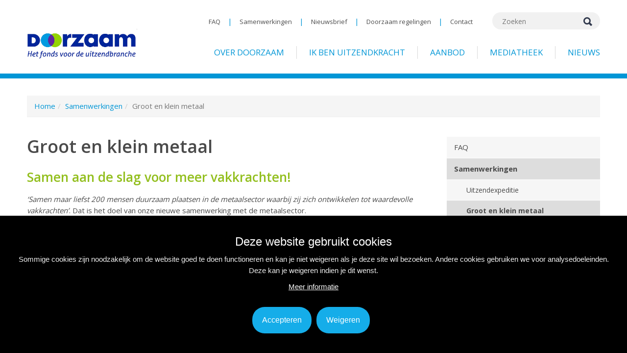

--- FILE ---
content_type: text/html; charset=utf-8
request_url: https://www.doorzaam.nl/samenwerkingen/groot-en-klein-metaal/
body_size: 5528
content:
<!DOCTYPE html>
<html lang="nl" dir="ltr" class="no-js">
<head>

<meta charset="utf-8">
<!-- 
	Pixular

	This website is powered by TYPO3 - inspiring people to share!
	TYPO3 is a free open source Content Management Framework initially created by Kasper Skaarhoj and licensed under GNU/GPL.
	TYPO3 is copyright 1998-2018 of Kasper Skaarhoj. Extensions are copyright of their respective owners.
	Information and contribution at https://typo3.org/
-->

<base href="https://www.doorzaam.nl/">
<link rel="shortcut icon" href="/favicon.png" type="image/png">
<title>Groot en klein metaal - Doorzaam</title>
<meta name="generator" content="TYPO3 CMS">
<meta name="viewport" content="width=device-width, initial-scale=1">
<meta name="robots" content="index,follow">
<meta name="apple-mobile-web-app-capable" content="no">
<meta name="description" content="Doorzaam">
<meta http-equiv="X-UA-Compatible" content="IE=edge">
<meta name="google" content="notranslate">
<meta property="og:title" content="Groot en klein metaal">
<meta property="og:site_name" content="Doorzaam">

<link rel="stylesheet" type="text/css" href="https://fonts.googleapis.com/css?family=Open+Sans:300,400,600,700,800|Roboto+Condensed:300,400,700" media="all">
<link rel="stylesheet" type="text/css" href="/typo3conf/ext/bootstrap_package/Resources/Public/Css/ionicons.min.css?1519409136" media="all">

<link rel="stylesheet" type="text/css" href="/typo3temp/assets/bootstrappackage/lessphp_aa1c658f02a71282025a7a31b115487ce028b2fe.css?1763031238" media="all">
<link rel="stylesheet" type="text/css" href="/typo3conf/ext/rx_shariff/Resources/Public/Css/shariff.complete.css?1523197580" media="all">
<link rel="stylesheet" type="text/css" href="/fileadmin/templates/css/simplepoll.css?1560440412" media="all">
<link rel="stylesheet" type="text/css" href="/typo3temp/assets/bootstrappackage/lessphp_254b8bc2fbe96357e929ecd2ab2539875d039586.css?1763031238" media="all">
<link rel="stylesheet" type="text/css" href="/fileadmin/templates/css/animations.css?1523134032" media="all">
<link rel="stylesheet" type="text/css" href="/typo3temp/assets/bootstrappackage/lessphp_06f61e7426a4c2a6a3df2d5c58ffff7959b2f6e5.css?1763031238" media="all">
<link rel="stylesheet" type="text/css" href="/fileadmin/templates/css/website-extra.css?1761294746" media="all">
<link rel="stylesheet" type="text/css" href="/typo3temp/assets/bootstrappackage/lessphp_59b439de4c38ba03a210559b1c9a798ec4936f4a.css?1763031238" media="all">
<link rel="stylesheet" type="text/css" href="/fileadmin/templates/cookiesconsent/px-cookies.css?1583242843" media="all">



<script src="/typo3conf/ext/bootstrap_package/Resources/Public/JavaScript/Libs/jquery.min.js?1519409136" type="text/javascript"></script>
<script src="/typo3conf/ext/bootstrap_package/Resources/Public/JavaScript/Dist/modernizr.min.js?1519409136" type="text/javascript" async="async"></script>




<link rel="prev" href="/uitzendexpeditie/"><link rel="next" href="/samenwerkingen/installatietechniek/">


</head>
<body id="p87" class="page-87 pagelevel-3 language-0 backendlayout-default_subnav_right layout-default">

<div id="top"></div><div class="body-bg body-bg-top"><a class="sr-only sr-only-focusable" href="#content"><span>Spring naar hoofd-inhoud</span></a><div class="visible-lg-block visible-md-block"><header class="site-header navbar-fixed-top"><div class="container"><a href="/"><img class="logo" src="/logo-2023.png" alt="Doorzaam"></a><div id="menu"><ul><li ><a href="/over-doorzaam/">Over Doorzaam</a></li><li ><a href="/voor-de-uitzendkracht/">Ik ben uitzendkracht</a></li><li ><a href="/aanbod/">Aanbod</a></li><li ><a href="/mediatheek/">Mediatheek</a></li><li ><a href="/nieuws/">Nieuws</a></li></ul></div><div id="topnav"><ul><li><a href="/faq/">FAQ</a><span>&#124;</span></li><li><a href="/samenwerkingen/">Samenwerkingen</a><span>&#124;</span></li><li><a href="/nieuwsbrief/">Nieuwsbrief</a><span>&#124;</span></li><li><a href="https://www.doorzaamregelingen.nl" target="_blank">Doorzaam regelingen</a><span>&#124;</span></li><li><a href="/contact/">Contact</a></li></ul></div><div id="zoeken"><form method="post" class="search-form" id="tx_indexedsearch2" action="/zoeken/?tx_indexedsearch_pi2%5Baction%5D=search&amp;tx_indexedsearch_pi2%5Bcontroller%5D=Search&amp;cHash=efe50ac7e919470f71fc9c7b369af66c"><div class="tx-indexedsearch-hidden-fields"><input type="hidden" name="tx_indexedsearch_pi2[search][_sections]" value="0" /><input id="tx_indexedsearch_freeIndexUid" type="hidden" name="tx_indexedsearch_pi2[search][_freeIndexUid]" value="_" /><input type="hidden" name="tx_indexedsearch_pi2[search][ext]" value="" /><input type="hidden" name="tx_indexedsearch_pi2[search][searchType]" value="1" /><input type="hidden" name="tx_indexedsearch_pi2[search][defaultOperand]" value="0" /><input type="hidden" name="tx_indexedsearch_pi2[search][mediaType]" value="-1" /><input type="hidden" name="tx_indexedsearch_pi2[search][sortOrder]" value="rank_flag" /><input type="hidden" name="tx_indexedsearch_pi2[search][group]" value="" /><input type="hidden" name="tx_indexedsearch_pi2[search][languageUid]" value="-1" /><input type="hidden" name="tx_indexedsearch_pi2[search][desc]" value="" /><input type="hidden" name="tx_indexedsearch_pi2[search][numberOfResults]" value="10" /><input type="hidden" name="tx_indexedsearch_pi2[search][extendedSearch]" value="" /></div><input placeholder="Zoeken" class="search-input" id="tx-indexedsearch-searchbox-sword" type="text" name="tx_indexedsearch_pi2[search][sword]" value="" /><button type="submit" id="tx-indexedsearch-searchbox-button-submit" name="search[submitButton]" class="search-button"><span class="ion-search" style="font-size: 24px"></span></button></form></div></div></header></div><div class="mobile-header visible-sm-block visible-xs-block"><div class="mobile-logo"><a href="/"><img src="/logo-mobile-2023.png" alt="Doorzaam"></a></div><div class="mobile-hamburger"><button class="hamburger hamburger--squeeze" type="button"><span class="hamburger-box"><span class="hamburger-inner"></span></span></button></div></div><div class="mobile-menu"><nav><ul><li class=" has-child"><a href="/over-doorzaam/">
                            Over Doorzaam<b class="caret"></b></a><ul><li class=""><a href="/over-doorzaam/wat-doen-we/">Wat doen we?</a></li><li class=""><a href="/over-doorzaam/wie-is-wie/">Wie is wie?</a></li><li class=""><a href="/over-doorzaam/vacatures/">Vacatures</a></li><li class=""><a href="/over-doorzaam/columns-blogs/">Columns &amp; blogs</a></li><li class=""><a href="/over-doorzaam/stichting-fonds-uitzendbranche-sfu/">Stichting Fonds Uitzendbranche (SFU)</a></li><li class=""><a href="/over-doorzaam/leerlijnen-dagtrainingen-adviesgesprekken/">Leerlijnen, Dagtrainingen, adviesgesprekken</a></li><li class=""><a href="/over-doorzaam/kalender/">Kalender</a></li><li class=""><a href="/over-doorzaam/congres/">Congres</a></li><li class=""><a href="/over-doorzaam/onderzoeken/">Onderzoeken</a></li><li class=""><a href="/over-doorzaam/cijfers-en-statuten/">Cijfers en statuten</a></li></ul></li><li class=" has-child"><a href="/voor-de-uitzendkracht/">
                            Ik ben uitzendkracht<b class="caret"></b></a><ul><li class=""><a href="/voor-de-uitzendkracht/ik-wil-aan-mijn-toekomst-werken/">Ik wil aan mijn toekomst werken</a></li><li class=""><a href="/voor-de-uitzendkracht/ik-heb-geldzorgen/">Ik heb geldzorgen</a></li><li class=""><a href="/voor-de-uitzendkracht/ik-wil-een-opleiding/">Ik wil een opleiding</a></li><li class=""><a href="/voor-de-uitzendkracht/hoe-werk-ik-veilig/">Hoe werk ik veilig</a></li></ul></li><li class=" "><a href="/aanbod/">Aanbod</a></li><li class=" has-child"><a href="/mediatheek/">
                            Mediatheek<b class="caret"></b></a><ul><li class=""><a href="/mediatheek/animaties/">Animaties</a></li><li class=""><a href="/mediatheek/podcasts/">Podcasts</a></li><li class=""><a href="/mediatheek/videos/">Video&#039;s</a></li><li class=""><a href="/mediatheek/webinars/">Webinars</a></li><li class=""><a href="/mediatheek/flyers/">Flyers</a></li></ul></li><li class=" "><a href="/nieuws/">Nieuws</a></li></ul></nav><div class="menu-2"><div class="row"><div class="col-xs-6"><a class="cultuur" href="/cultuur/">Cultuur</a></div><div class="col-xs-6"><a class="gezondheid" href="/gezondheid/">Gezondheid</a></div></div><div class="row"><div class="col-xs-6"><a class="werksituatie" href="/werksituatie/">Werksituatie</a></div><div class="col-xs-6"><a class="loopbaan" href="/loopbaan/">Loopbaan</a></div></div></div><div class="menu-3"><a href="http://doorzaamvergoedingenportal.nl/" target="_blank">Vergoedingenportal</a><a href="/faq/">FAQ</a><a href="/nieuwsbrief/">Nieuwsbrief</a><a href="/contact/">Contact</a></div><div id="zoekenmobile"><form method="post" class="search-form" id="tx_indexedsearch2" action="/zoeken/?tx_indexedsearch_pi2%5Baction%5D=search&amp;tx_indexedsearch_pi2%5Bcontroller%5D=Search&amp;cHash=efe50ac7e919470f71fc9c7b369af66c"><div class="tx-indexedsearch-hidden-fields"><input type="hidden" name="tx_indexedsearch_pi2[search][_sections]" value="0" /><input id="tx_indexedsearch_freeIndexUid" type="hidden" name="tx_indexedsearch_pi2[search][_freeIndexUid]" value="_" /><input type="hidden" name="tx_indexedsearch_pi2[search][ext]" value="" /><input type="hidden" name="tx_indexedsearch_pi2[search][searchType]" value="1" /><input type="hidden" name="tx_indexedsearch_pi2[search][defaultOperand]" value="0" /><input type="hidden" name="tx_indexedsearch_pi2[search][mediaType]" value="-1" /><input type="hidden" name="tx_indexedsearch_pi2[search][sortOrder]" value="rank_flag" /><input type="hidden" name="tx_indexedsearch_pi2[search][group]" value="" /><input type="hidden" name="tx_indexedsearch_pi2[search][languageUid]" value="-1" /><input type="hidden" name="tx_indexedsearch_pi2[search][desc]" value="" /><input type="hidden" name="tx_indexedsearch_pi2[search][numberOfResults]" value="10" /><input type="hidden" name="tx_indexedsearch_pi2[search][extendedSearch]" value="" /></div><input placeholder="Zoeken" class="search-input" id="tx-indexedsearch-searchbox-sword" type="text" name="tx_indexedsearch_pi2[search][sword]" value="" /><button type="submit" id="tx-indexedsearch-searchbox-button-submit" name="search[submitButton]" class="search-button"><span class="ion-search" style="font-size: 24px"></span></button></form></div></div><div id="content" class="main-section"><div class="section section-default"><div class="container"><div aria-labelledby="breadcrumb" role="navigation" class="breadcrumb-section"><div class=""><ol class="breadcrumb"><li class=""><a href="/" title="Home"><span>Home</span></a></li><li class=""><a href="/samenwerkingen/" title="Samenwerkingen"><span>Samenwerkingen</span></a></li><li class="active"><span>Groot en klein metaal</span></li></ol></div></div><div class="row"><main class="col-md-9 maincontent-wrap" role="main"><!--TYPO3SEARCH_begin--><h1 class="pagetitle">Groot en klein metaal</h1><div id="c1488" class="frame frame-default frame-layout-0 frame-type-text frame-background-none frame-no-backgroundimage frame-text-0 frame-space-before-none frame-space-after-none"><div class="frame-container"><div class="frame-inner"><header><h2 class="element-header ">
                Samen aan de slag voor meer vakkrachten!
            </h2></header><p><em>‘Samen maar liefst 200 mensen duurzaam plaatsen in de metaalsector waarbij zij zich ontwikkelen tot waardevolle vakkrachten’</em>. Dat is het doel van onze nieuwe samenwerking met de metaalsector.</p><p>Om het personeelstekort in de sector aan te pakken werkt Doorzaam al jaren samen met de opleidingsfondsen&nbsp;<a href="https://www.oom.nl/" target="_blank">OOM&nbsp;</a>en&nbsp;<a href="https://www.ao-metalektro.nl/" target="_blank">A+O Metalektro</a>&nbsp;om leerwerktrajecten in de metaalsector beschikbaar te stellen voor uitzendkrachten.</p><p><ul><li><a href="/samenwerkingen/groot-en-klein-metaal/samen-aan-de-slag-voor-meer-vakkrachten/">Samen aan de slag voor meer vakkrachten!</a></li></ul></p></div></div></div><div id="c282" class="frame frame-default frame-layout-0 frame-type-textpic frame-background-none frame-no-backgroundimage frame-text-0 frame-space-before-none frame-space-after-none"><div class="frame-container"><div class="frame-inner"><header><h2 class="element-header ">
                OOM en A+O Metalelektro
            </h2></header><p class="xx">Sinds 2010 werkt Doorzaam al&nbsp;samen met de opleidingsfondsen&nbsp;<a href="http://www.oom.nl/" target="_blank">OOM </a>en&nbsp;<a href="http://www.ao-metalektro.nl/" target="_blank">A+O Metalektro</a>.<br /> Het doel van deze samenwerking is het opleiden van uitzendkrachten in een leerwerktraject (BBL) niveau 2, 3 of 4&nbsp;in de metaal.</p><p class="xx"><img alt="" height="288" src="/fileadmin/user_upload/OOM-A_O.gif" width="360" style="" /></p><p class="xx">Doorzaam stelt voor uitzendorganisaties de mentorvergoeding van €600 beschikbaar.&nbsp;OOM en A+O stellen hun leerwerkbijdrage (of een gedeelte hiervan) beschikbaar aan hun werkgevers ofwel de praktijkbiedende organisatie.</p><p>De regeling bij OOM loopt per schooljaar tot september.<br /> De regeling bij A+O loopt per kalenderjaar tot december.</p><p class="xx">De regeling is bij A+O bekend onder de naam <a href="https://www.ao-metalektro.nl/aanbod/vergroten-zij-en-bbl-instroom/" target="_blank">'Vergroten zij- en BBL-instroom'</a>&nbsp;en bij OOM onder '<a href="https://www.oom.nl/Regelingen/Leerwerkbijdrage/Mbo-on-the-job/STOOF" target="_blank">Zij-instroom van flex naar vast in de metaal</a>'.&nbsp;</p><p class="xx">Als uitzendorganisatie is het belangrijk om aan de voorwaarden te voldoen. Onderstaande voorwaarden&nbsp;maken daar in elk geval deel van uit.</p><p><ol><li class="xx">De uitzendorganisatie draagt af aan SFU, staat geregistreerd in het SNA-register en is branche-georganiseerd.</li><li class="xx">De uitzendorganisatie heeft aantoonbare ervaring met het plaatsen, begeleiden en opleiden van uitzendkrachten met name binnen de beroepsbegeleidende leerweg in de technische sector (A+O) of binnen de MKB metaal (OOM).&nbsp;</li></ol></p></div></div></div><div id="c1344" class="frame frame-default frame-layout-0 frame-type-text frame-background-none frame-no-backgroundimage frame-text-0 frame-space-before-none frame-space-after-none"><div class="frame-container"><div class="frame-inner"><header><h2 class="element-header ">
                Aanmelden
            </h2></header><p>Aanmelden gaat vanaf januari 2024 in&nbsp;<a href="http://www.doorzaamregelingen.nl/" target="_blank">Doorzaamregelingen</a>.&nbsp;</p><p>Wil je eerst meer weten?&nbsp;Neem dan contact op met ons via email info@doorzaam.nl of via telefoon 020 655 82 16.</p><p>Alle voorwaarden vind je terug in&nbsp;<a href="https://www.doorzaamregelingen.nl/reglementen/" target="_blank">Doorzaamregelingen</a>.&nbsp;</p></div></div></div><!--TYPO3SEARCH_end--></main><div class="col-md-3 subnav-wrap"><nav class="hidden-print hidden-xs hidden-sm" role="navigation"><ul class="nav submenu"><li class=""><a class="menu-8" href="/faq/">FAQ</a></li><li class="active"><a class="menu-193" href="/samenwerkingen/">Samenwerkingen</a><ul><li class=""><a class="menu-260" href="/uitzendexpeditie/">Uitzendexpeditie</a></li><li class="active"><a class="menu-87" href="/samenwerkingen/groot-en-klein-metaal/">Groot en klein metaal</a><ul><li class=""><a class="menu-254" href="/samenwerkingen/groot-en-klein-metaal/samen-aan-de-slag-voor-meer-vakkrachten/">Samen aan de slag voor meer vakkrachten!</a></li></ul></li><li class=""><a class="menu-121" href="/samenwerkingen/installatietechniek/">Installatietechniek</a></li><li class=""><a class="menu-194" href="/samenwerkingen/land-en-tuinbouw/">Land- en tuinbouw</a></li><li class=""><a class="menu-202" href="/samenwerkingen/werkperspectiefnl/">Werkperspectief.nl</a></li></ul></li><li class=""><a class="menu-9" href="/nieuwsbrief/">Nieuwsbrief</a></li><li class=""><a class="menu-10" href="https://www.doorzaamregelingen.nl" target="_blank">Doorzaam regelingen</a></li><li class=""><a class="menu-11" href="/contact/">Contact</a></li></ul></nav><div class="mobile-submenu hidden-md hidden-lg"><div class="submenuitem"><a href="/faq/">FAQ</a></div><div class="submenuitem"><a href="/samenwerkingen/">Samenwerkingen</a></div><div class="submenuitem2"><a href="/uitzendexpeditie/">Uitzendexpeditie</a></div><div class="submenuitem2 actsubmenu">Groot en klein metaal</div><div class="submenuitem3"><a href="/samenwerkingen/groot-en-klein-metaal/samen-aan-de-slag-voor-meer-vakkrachten/">Samen aan de slag voor meer vakkrachten!</a></div><div class="submenuitem2"><a href="/samenwerkingen/installatietechniek/">Installatietechniek</a></div><div class="submenuitem2"><a href="/samenwerkingen/land-en-tuinbouw/">Land- en tuinbouw</a></div><div class="submenuitem2"><a href="/samenwerkingen/werkperspectiefnl/">Werkperspectief.nl</a></div><div class="submenuitem"><a href="/nieuwsbrief/">Nieuwsbrief</a></div><div class="submenuitem"><a href="https://www.doorzaamregelingen.nl" target="_blank">Doorzaam regelingen</a></div><div class="submenuitem"><a href="/contact/">Contact</a></div></div><div class="pijlers-menu"><ul><li class="menu-13"><a href="/cultuur/">Cultuur</a></li><li class="menu-14"><a href="/gezondheid/">Gezondheid</a></li><li class="menu-15"><a href="/werksituatie/">Werksituatie</a></li><li class="menu-16"><a href="/loopbaan/">Loopbaan</a></li></ul></div><!--TYPO3SEARCH_begin--><!--TYPO3SEARCH_end--></div></div></div></div></div><footer><section class="section footer-section"><div class="container"><div class="row"><div class="col-sm-4 footer-left"><div class="footer-title" style="text-transform: none;">Doorzaam</div><p>Singaporestraat 74, 1175 RA  Lijnden</p><p><span class="glyphicon glyphicon-earphone" aria-hidden="true"></span>(020) 655 82 16<br /><span class="glyphicon glyphicon-envelope" aria-hidden="true"></span><a href="mailto:info@doorzaam.nl">info@doorzaam.nl</a></p></div><div class="col-sm-4 footer-center"><div class="footer-title">Nieuwsbrief</div><p>Blijf op de hoogte van onze initiatieven, acties en projecten.</p><a class="btn" href="/nieuwsbrief/">Inschrijven</a></div><div class="col-sm-4 footer-right"><div class="footer-title">Volg ons</div><a target="_blank" href="https://www.linkedin.com/company/doorzaam-samen-voor-duurzame-inzetbaarheid/"><div class="sm-icon sm-icon-round"><span class="ion-social-linkedin"></span></div></a><a target="_blank" href="https://www.youtube.com/channel/UCbPxiJE9aQlbTkXb2fsE6JA"><div class="sm-icon sm-icon-round"><span class="ion-social-youtube"></span></div></a><a target="_blank" href="https://www.instagram.com/doorzaam/"><div class="sm-icon sm-icon-round"><span><img style="width: 18px; margin-bottom: 5px;" src="/fileadmin/templates/img/logo-instagram.svg" alt=""></span></div></a><a target="_blank" href="https://www.facebook.com/Doorzaam"><div class="sm-icon sm-icon-round"><span class="ion-social-facebook"></span></div></a><br clear="all"/><br /><a href="/privacy-statement/">privacy</a><span> | </span><a href="/disclaimer/">disclaimer</a></div></div></div></section></footer><a class="scroll-top" title="Scroll to top" href="javascript:;" onclick="document.location.hash='top';"><span class="scroll-top-icon"></span></a>
	    	<div class="cookie-banner-container cookie-banner-bottom" style="display: none"><div class="cookie-banner-box"><h1>Deze website gebruikt cookies</h1><p>Sommige cookies zijn noodzakelijk om de website goed te doen functioneren en kan je niet weigeren als je deze site wil bezoeken. Andere cookies gebruiken we voor analysedoeleinden. Deze kan je weigeren indien je dit wenst.</p><p><a href="/privacy-statement/">Meer informatie</a></p><div class="buttons"><button class="px-cookies-allow px-cookies-btn">Accepteren</button><button class="px-cookies-deny px-cookies-btn">Weigeren</button></div></div></div>
	    	</div>
<script src="/typo3conf/ext/bootstrap_package/Resources/Public/JavaScript/Dist/jquery.responsiveimages.min.js?1519409136" type="text/javascript"></script>
<script src="/typo3conf/ext/bootstrap_package/Resources/Public/JavaScript/Libs/bootstrap.min.js?1519409136" type="text/javascript"></script>
<script src="/typo3conf/ext/bootstrap_package/Resources/Public/JavaScript/Libs/photoswipe.min.js?1519409136" type="text/javascript"></script>
<script src="/typo3conf/ext/bootstrap_package/Resources/Public/JavaScript/Libs/photoswipe-ui-default.min.js?1519409136" type="text/javascript"></script>
<script src="/typo3conf/ext/bootstrap_package/Resources/Public/JavaScript/Libs/hammer.min.js?1519409136" type="text/javascript"></script>
<script src="/typo3conf/ext/bootstrap_package/Resources/Public/JavaScript/Dist/bootstrap.swipe.min.js?1519409136" type="text/javascript"></script>
<script src="/typo3conf/ext/bootstrap_package/Resources/Public/JavaScript/Dist/bootstrap.popover.min.js?1519409136" type="text/javascript"></script>
<script src="/typo3conf/ext/bootstrap_package/Resources/Public/JavaScript/Dist/bootstrap.stickyheader.min.js?1519409136" type="text/javascript"></script>
<script src="/typo3conf/ext/bootstrap_package/Resources/Public/JavaScript/Dist/bootstrap.smoothscroll.min.js?1519409136" type="text/javascript"></script>
<script src="/typo3conf/ext/bootstrap_package/Resources/Public/JavaScript/Dist/bootstrap.lightbox.min.js?1519409136" type="text/javascript"></script>
<script src="/typo3conf/ext/bootstrap_package/Resources/Public/JavaScript/Dist/bootstrap.navbar.min.js?1519409136" type="text/javascript"></script>

<script src="/typo3conf/ext/rx_shariff/Resources/Public/JavaScript/shariff.min.js?1523197580" type="text/javascript"></script>
<script src="/typo3conf/ext/simplepoll/Resources/Public/JavaScript/main.js?1560431566" type="text/javascript"></script>
<script src="/fileadmin/templates/js/css3-animate-it.js?1509521148" type="text/javascript"></script>
<script src="/fileadmin/templates/js/site-footer.js?1553177077" type="text/javascript"></script>
<script src="/fileadmin/templates/js/jquery-match-height.js?1521367614" type="text/javascript"></script>
<script src="/fileadmin/templates/cookiesconsent/px-cookies.js?1686639761" type="text/javascript"></script>



</body>
</html>

--- FILE ---
content_type: text/css; charset=utf-8
request_url: https://www.doorzaam.nl/fileadmin/templates/css/simplepoll.css?1560440412
body_size: 775
content:
/*------------------------------------------------------------------------------------------------------*/
/* main */
.simplePollWrap {
    position: relative;
    padding: 20px;
    font-size: 14px;
    line-height: 18px;
    border: 2px solid #0196d6;
    background-color: #fff;
}
#simplePollVote {
    border: none;
    background-color: #0196d6;
    color: #fff;
    padding: 8px 12px;
    font-weight: 700;
    font-size: 110%;
    float: left;
}
.simplePollWrap .simplePollMain ul {
    list-style-type: none;
    padding: 0;
    margin: 0 0 15px 0;
}
.simplePollWrap .simplePollMain ul:after {
    clear: both;
}
.simplePollWrap .simplePollMain ul li {
}
.simplePollRow {
    margin-bottom: 5px;
}
.simplePollRadioText {
    font-weight: normal;
    margin-left: 5px;  
    position: relative;
    -webkit-user-select: none;  
    -moz-user-select: none;    
    -ms-user-select: none;      
    user-select: none;
}
.simplePollImage img{
    display: block;
    margin-left: auto;
    margin-right: auto;
    max-width: 100%;
    height: auto;
}
.simplePollWrap h3 {
    font-size: 18px;
    font-weight: 600;
    padding-bottom: 15px;
    margin-bottom: 0;
}
.simplePollMessage {
    text-align: center;
}
/*------------------------------------------------------------------------------------------------------*/
/* see votes link and page */
#simplePollSeeVotes {
    color: #000;
    text-decoration: underline;
    padding: 1px 6px;
    margin: 2px;
    float: right;
}
.simplePollSeeVotes ul {
    list-style-type: none;
    padding-left: 0; 
    margin-left: 0;
}
.simplePollSeeVotes ul li {
    text-indent: 0;
    margin-left: 0;
    margin-bottom: 10px;
    padding-left: 0;
}
.simplePollSeeVotes .simplePollAnswer {
    margin-bottom: 2px;
}
/*------------------------------------------------------------------------------------------------------*/
/* percent bars */
.simplePollSeeVotes .simplePollPercentText {
    margin-top: 5px;
    color: #555;
}
.simplePollPercentBarLimiter {
    width: 75%;
    height: 0px;
}
.simplePollPercentBarColor-1 {
    /*background-color: red;*/
}
/*limit the overall length of the bars, so we can still fit the percent number behind it*/
.simplePollPercentBar {
    border: 1px solid #fff;
    height: 20px;
    margin-top: 2px;
    margin-right: 5px;
    float: left;
    background-color: #0196d6;
    border-radius: 2px;
}

/*------------------------------------------------------------------------------------------------------*/
/* general */
.clearfix:after {
    content: "";
    clear: both;
    display: block;
    visibility: hidden;
    height: 0px;
}


--- FILE ---
content_type: text/css; charset=utf-8
request_url: https://www.doorzaam.nl/typo3temp/assets/bootstrappackage/lessphp_254b8bc2fbe96357e929ecd2ab2539875d039586.css?1763031238
body_size: 2256
content:
body{-webkit-font-smoothing: antialiased}img{max-width: 100%;height: auto}body.layout-1 #content .section:first-child{padding-top: 0}a.link-wrapper{text-decoration: none !important;color: inherit}a.btn{text-decoration: none}.caption{word-break: inherit}.gallery-row.container:before,.gallery-row.container:after,.gallery-row.row:before,.gallery-row.row:after{content: normal}.row.row-with-bg{margin-left: 0;margin-right: 0}.frame-text-1{color: #fff}.frame-text-1 a{color: #fff}.frame-text-2{color: #000}.frame-text-2 a{color: #000}.pswp__button--share,.pswp__share--download{display: none !important}.img-holder-text-container{margin: 0 auto}.img-holder-text{position: relative;top: 50%;transform: perspective(1px) translateY(-50%);display: table;margin: 0 auto;background-color: rgba(0,0,0,0.68);color: #fff;text-shadow: 4px 4px 10px rgba(150,150,150,0.8);font-size: 80px;max-width: 50%;padding: 0 50px}.img-holder-text p{font-weight: 300;font-size: 18px;margin-bottom: 25px}.col-xs-1-5,.col-sm-1-5,.col-md-1-5,.col-lg-1-5,.col-xs-2-5,.col-sm-2-5,.col-md-2-5,.col-lg-2-5,.col-xs-3-5,.col-sm-3-5,.col-md-3-5,.col-lg-3-5,.col-xs-4-5,.col-sm-4-5,.col-md-4-5,.col-lg-4-5{position: relative;min-height: 1px;padding-left: 10px;padding-right: 10px}.col-xs-1-5{width: 20%;float: left}.col-xs-2-5{width: 40%;float: left}.col-xs-3-5{width: 60%;float: left}.col-xs-4-5{width: 80%;float: left}@media (min-width: 768px){.col-sm-1-5{width: 20%;float: left}.col-sm-2-5{width: 40%;float: left}.col-sm-3-5{width: 60%;float: left}.col-sm-4-5{width: 80%;float: left}}@media (min-width: 992px){.col-md-1-5{width: 20%;float: left}.col-md-2-5{width: 40%;float: left}.col-md-3-5{width: 60%;float: left}.col-md-4-5{width: 80%;float: left}}@media (min-width: 1200px){.col-lg-1-5{width: 20%;float: left}.col-lg-2-5{width: 40%;float: left}.col-lg-3-5{width: 60%;float: left}.col-lg-4-5{width: 80%;float: left}}@media (min-width: 768px){.row.row-indent{margin-left: 0;margin-right: 0}}.embed-container{position: relative;padding-bottom: 56.25%;height: 0;overflow: hidden;max-width: 100%}.embed-container iframe,.embed-container object,.embed-container embed{position: absolute;top: 0;left: 0;width: 100%;height: 100%}.fullwidth-container{box-sizing: border-box;width: 100vw;position: relative;left: 50%;right: 50%;margin-left: -50vw;margin-right: -50vw}.cv-wrap{position: relative}.cv-wrap .cv-wrap-1{width: 100%;height: 100%;top: 0;bottom: 0;left: 0;right: 0;position: absolute}.cv-wrap .cv-wrap-1 .cv-wrap-2{display: table;width: 100%;height: 100%}.cv-wrap .cv-wrap-1 .cv-wrap-2 .cv-wrap-3{display: table-cell;vertical-align: middle}.cv-wrap .cv-wrap-1 .cv-wrap-2 .cvh-wrap-3{display: table-cell;vertical-align: middle;text-align: center}.overlay-dark{background: linear-gradient(rgba(0,0,0,0.3), rgba(0,0,0,0.5))}.overlay-medium{background: linear-gradient(rgba(0,0,0,0.1), rgba(0,0,0,0.1))}.overlay-light{background: linear-gradient(rgba(255,255,255,0.7), rgba(255,255,255,0.7))}.shadow-1{box-shadow: 0 27px 55px 0 rgba(175,175,175,0.3), 0 17px 17px 0 rgba(175,175,175,0.15)}.shadow-2{box-shadow: 0 0 20px 0 rgba(175,175,175,0.7)}.shadow-3{box-shadow: 0 27px 55px 0 rgba(0,0,0,0.3), 0 17px 17px 0 rgba(0,0,0,0.15)}.btn.btn-custom{white-space: normal;background-color: #444;color: #fff;font-weight: 700;border: none}.btn.btn-custom:hover{background-color: #2b2b2b}.btn{transition: all .3s ease 0s}.btn:hover{transition: all .3s ease 0s}.btn-center{text-align: center}.block-ar41:before{display: block;content: "";width: 100%;padding-top: 14.30%}.block-ar31:before{display: block;content: "";width: 100%;padding-top: 33.33%}.block-ar21:before{display: block;content: "";width: 100%;padding-top: 50%}.block-ar169:before,.block-ar-news-list:before{display: block;content: "";width: 100%;padding-top: 56.25%}.block-ar32:before{display: block;content: "";width: 100%;padding-top: 66.67%}.block-ar43:before{display: block;content: "";width: 100%;padding-top: 75%}.block-ar11:before{display: block;content: "";width: 100%;padding-top: 100%}.img_ar_cover,.img_ar_contain{display: block;position: absolute;top: 0;left: 0;bottom: 0;right: 0;overflow: hidden;width: 100%;height: 100%}.img_ar_cover{object-fit: cover}.img_ar_contain{object-fit: contain}.frame.frame-layout-1{padding-top: 0;padding-bottom: 0}.frame.frame-layout-2{padding-top: 0}.frame.frame-layout-3{padding-bottom: 0}.gallery-row.gallery-no-gutter{margin-left: 0;margin-right: 0}.gallery-row.gallery-no-gutter .gallery-item{padding-left: 0;padding-right: 0}.gallery-row.gallery-no-gutter figure{margin: 0}.gallery-item .cv-wrap .cvh-wrap-3{color: #fff;font-size: 150%;text-shadow: 0px 4px 3px rgba(0,0,0,0.4), 0px 8px 13px rgba(0,0,0,0.1), 0px 18px 23px rgba(0,0,0,0.1)}.gallery-page{display: none;animation: fadeEffect .5s}@keyframes fadeEffect{from{opacity: 0}to{opacity: 1}}ul.gallery-tabs{margin: 0;padding: 0;line-height: normal}ul.gallery-tabs li{float: left;list-style: none}ul.gallery-tabs li span{cursor: pointer;display: inline-block;background-color: #333;color: #fff;padding: 2px 7px;margin-right: 5px;-webkit-user-select: none;-moz-user-select: none;-ms-user-select: none;user-select: none}ul.gallery-tabs li span.inactive{background-color: #ccc}.well p:last-child{margin-bottom: 0}.container-heading .accordion-toggle:before{font-family: 'Glyphicons Halflings';content: "\e114";float: left;color: grey;padding-right: 5px}.container-heading .accordion-toggle.collapsed:before{content: "\e080"}.card-image{position: relative}.card-title{-webkit-user-select: none;-moz-user-select: none;-ms-user-select: none;user-select: none;font-size: 24px;color: #FFF;margin: 0;position: absolute;left: 0;right: 0;bottom: 15px;padding: 0 17px;font-weight: 400;white-space: nowrap;text-overflow: ellipsis;overflow: hidden}.card-text{-webkit-user-select: none;-moz-user-select: none;-ms-user-select: none;user-select: none;font-size: 14px;padding: 15px;margin: 0;line-height: 1.6;color: #000;background-color: #fff;overflow: hidden;border-left: 1px solid #e0e0e0;border-right: 1px solid #e0e0e0}.card-text p:last-child{margin-bottom: 0}.card-actions{background-color: #fff;border-top: 1px solid #e9e9e9;border-left: 1px solid #e0e0e0;border-right: 1px solid #e0e0e0;border-bottom: 1px solid #e0e0e0}.card.shadow-1 .card-text{border: none}.card.shadow-1 .card-actions{border: none;border-top: 1px solid #e0e0e0}.card-actions a{display: inline-block;padding: 15px}.hero{position: relative;width: 100%;height: 100%;text-align: center;color: #fff}.hero .hero-inner{width: 90%;text-align: center;position: absolute;top: 50%;left: 50%;transform: translate(-50%, -50%)}.hero h1{font-size: 5em;margin-top: 0;margin-bottom: 0.5em}.hero h2{font-size: 1.5em;font-weight: normal;margin-bottom: 2.2em}.hero .btn{display: inline-block;padding: 1em 1.5em;margin-left: auto;margin-right: auto;color: #fff;text-decoration: none;font-size: 1.5em;border: 2px solid #fff;border-radius: 0px}.px-flex{display: flex}.flex-row{-ms-flex-direction: row !important;flex-direction: row !important}.flex-column{-ms-flex-direction: column !important;flex-direction: column !important}.flex-row-reverse{-ms-flex-direction: row-reverse !important;flex-direction: row-reverse !important}.flex-column-reverse{-ms-flex-direction: column-reverse !important;flex-direction: column-reverse !important}.flex-wrap{-ms-flex-wrap: wrap !important;flex-wrap: wrap !important}.flex-nowrap{-ms-flex-wrap: nowrap !important;flex-wrap: nowrap !important}.flex-wrap-reverse{-ms-flex-wrap: wrap-reverse !important;flex-wrap: wrap-reverse !important}.justify-content-start{-ms-flex-pack: start !important;justify-content: flex-start !important}.justify-content-end{-ms-flex-pack: end !important;justify-content: flex-end !important}.justify-content-center{-ms-flex-pack: center !important;justify-content: center !important}.justify-content-between{-ms-flex-pack: justify !important;justify-content: space-between !important}.justify-content-around{-ms-flex-pack: distribute !important;justify-content: space-around !important}.align-items-start{-ms-flex-align: start !important;align-items: flex-start !important}.align-items-end{-ms-flex-align: end !important;align-items: flex-end !important}.align-items-center{-ms-flex-align: center !important;align-items: center !important}.align-items-baseline{-ms-flex-align: baseline !important;align-items: baseline !important}.align-items-stretch{-ms-flex-align: stretch !important;align-items: stretch !important}@media (max-width: 767px){.px-flex{flex-direction: column}}.news-list-view-columns .row{margin-bottom: 60px}

--- FILE ---
content_type: text/css; charset=utf-8
request_url: https://www.doorzaam.nl/typo3temp/assets/bootstrappackage/lessphp_06f61e7426a4c2a6a3df2d5c58ffff7959b2f6e5.css?1763031238
body_size: 3805
content:
body{font-family: 'Open Sans', sans-serif;color: #4a4a4a;font-size: 15px}.body-bg-top{padding-top: 0}@media (min-width: 992px){.body-bg-top{padding-top: 160px}}.body-bg-bottom{padding-bottom: 160px}@media (min-width: 992px){.body-bg-bottom{padding-bottom: 320px}}@media (max-width: 991px){.body-bg-top-mobile{padding-top: 75px}}.frame-text-3 p{color: #0196d6}.well,.frame-well{background-color: unset}.frame-well.frame-background-light{background-color: #f8f8f8}.frame{padding-top: 1.2em;padding-bottom: 1.2em}.maincontent-wrap{padding-right: 3em}.pagetitle,.news-single h1{font-size: 36px;font-weight: 600}.pagesubtitle{font-size: 22px;font-weight: 400;margin-top: -10px;margin-bottom: 10.5px}h2{font-size: 1.75em;font-weight: 600;margin-bottom: 20px;color: #93BF1F}p + h2{margin-top: 20px}small{font-size: 80%}hr{border-top: 1px dashed #aaa}.site-header{background-color: #fff;height: 160px;transition: height .2s;border-bottom: 10px solid #0196d6}.site-header .container{height: 160px;position: relative;transition: height .2s}.logo{position: absolute;left: 10px;top: 20px;height: 100px;width: auto;transition: height .2s}@media (max-width: 1199px){.logo{top: -25px}}.navbar-transition,.navbar-transition .container{height: 80px;transition: height .2s}header.navbar-transition{box-shadow: 0 27px 55px 0 rgba(175,175,175,0.3)}.navbar-transition .logo{top: 5px;height: 55px;transition: height .2s}.navbar-transition #topnav,.navbar-transition .lang-menu,.navbar-transition #zoeken{display: none}.navbar-transition #menu{bottom: 20px}#zoeken{position: absolute;right: 10px;top: 25px}#zoekenmobile{padding: 0 20px 20px 20px}.search-form{position: relative;width: 220px;height: 35px;border-radius: 35px;background: #F1F1F1;transition: all .3s ease}#zoekenmobile .search-form{width: 100%}.search-form.focus{box-shadow: 0 3px 4px rgba(0,0,0,0.15)}.search-input{position: absolute;top: 4px;left: 18px;font-size: 14px;background: none;color: #5a6674;width: 195px;height: 28px;border: none;-webkit-appearance: none;-moz-appearance: none;appearance: none;outline: none}.search-input::-webkit-search-cancel-button{-webkit-appearance: none;appearance: none}.search-button{position: absolute;top: 0;right: 15px;height: 35px;width: 20px;padding: 0;margin: 0;border: none;background: none;outline: none !important;cursor: pointer;color: #30384C}.mobile-header{background-color: #fff;position: relative;height: 75px;border-bottom: 1px solid #ccc;box-shadow: 0 0 20px 0 rgba(175,175,175,0.5)}.mobile-header-fixed{position: fixed;top: 0;right: 0;left: 0;z-index: 1030}.mobile-logo{position: absolute;left: 20px;top: 15px}.mobile-logo img{height: 45px;width: auto}.mobile-hamburger{position: absolute;right: 10px;top: 10px}#menu{position: absolute;right: 10px;bottom: 40px}#menu a{text-decoration: none;color: #0196d6;font-weight: 500;font-size: 17px;text-transform: uppercase}#menu .active a{border-bottom: 2px solid #0196d6}#menu a:hover{color: #4a4a4a}#menu ul{list-style: none;margin: 0;padding: 0}#menu li{display: inline-block;margin-left: 30px;padding-left: 30px;border-left: 1px solid #d8d8d8}#menu ul li:first-child{margin-left: 0;padding-left: 0;border-left: none}@media (max-width: 1199px){#menu a{font-size: 15px}#menu li{margin-left: 17px;padding-left: 17px}}#topnav{position: absolute;right: 270px;top: 32px}#topnav span{color: #0196d6;padding-left: 15px;margin-right: 15px}#topnav a{text-decoration: none;color: #4a4a4a;font-size: 13px}#topnav ul{list-style: none;margin: 0;padding: 0}#topnav li{display: inline-block}#topnav ul li:first-child{margin-left: 0}.mobile-menu{display: none;background-color: #fff;width: 100%;z-index: 100;padding-top: 15px;text-align: left;font-size: 16px;box-shadow: 0 0 20px 0 rgba(175,175,175,0.7)}.mobile-menu ul{background-color: #666;list-style: none;padding: 0;margin: 20px 20px 0 20px}.mobile-menu a{text-align: center;color: #fff;display: block;padding: 10px 10px 10px 20px;border-bottom: 1px solid #fff;font-weight: 500}.mobile-menu ul ul a{font-size: 17px;padding-left: 20px;background-color: rgba(255,255,255,0.2)}.mobile-menu .caret{color: rgba(255,255,255,0.5);display: inline-block;width: 0;height: 0;margin-left: 6px;vertical-align: middle;border-top: 8px dashed;border-top: 8px solid \9;border-right: 8px solid transparent;border-left: 8px solid transparent}.mobile-menu .menu-2{padding: 20px 20px 10px 20px;background-color: #fff}.mobile-menu .menu-2 a{padding: 10px;text-align: center;margin-bottom: 10px}.mobile-menu .menu-2 a.cultuur{background-color: #233b7e}.mobile-menu .menu-2 a.gezondheid{background-color: #0196d6}.mobile-menu .menu-2 a.werksituatie{background-color: #5a3489}.mobile-menu .menu-2 a.loopbaan{background-color: #93bf1f}.mobile-menu .menu-3{padding-bottom: 20px}.mobile-menu .menu-3 a{color: #4a4a4a;padding: 5px}.has-child ul{display: none}section.banner-top{display: flex;align-items: center;height: 100%;vertical-align: middle;width: 100%;min-height: 350px;position: relative}section.banner-top div.background{position: absolute;top: 0;left: 0;height: 100%;width: 100%;background-repeat: no-repeat;background-size: cover;background-position: center 45%}section.banner-top div.container{color: #000}section.banner-top .container .inner{margin-top: 60px;text-align: center;padding: 0 200px}section.banner-top .container .inner .frame{padding: 0}section.banner-top .container .inner p{background-color: rgba(255,255,255,0.7);padding: 30px}section.banner-top .container .inner h2{font-weight: 600}section.v-icons .rubriek{padding: 0 50px;text-align: center;margin-top: -80px}section.v-icons .rubriek img{padding: 0 10px}section.v-icons .titel{text-transform: uppercase;font-family: 'Roboto Condensed', sans-serif;font-weight: 700;font-size: 24px;margin: 12px -20px 7px -20px}section.v-icons .tekst{color: #999;margin: 0 -20px;font-size: 14px;line-height: initial}section.v-icons a{color: #4a4a4a;text-decoration: none}@media (max-width: 1199px){section.banner-top-large{min-height: 315px}section.banner-top .container .inner{padding: 0 150px}section.v-icons .rubriek{margin-top: -70px;padding: 0 45px}section.v-icons .titel{margin: 12px -35px 7px -35px}section.v-icons .tekst{margin: 0 -40px}}@media (max-width: 991px){section.banner-top-large{min-height: 285px}section.banner-top .container .inner{margin-top: 50px;padding: 0 50px}section.v-icons .rubriek{margin-top: -60px;padding: 0 25px}section.v-icons .tekst{margin: 0 -30px}}@media (max-width: 767px){section.banner-top{margin-bottom: 20px}body.layout-1 section.banner-top{margin-bottom: 0}section.banner-top .container .inner{margin-top: 0;padding: 40px 20px}section.v-icons .rubriek{margin-top: 0;margin-bottom: 20px;padding: 0}section.v-icons .tekst{margin: 0;display: none}}.submenu a{display: block;padding: 10px 15px;background-color: #F6F6F6;color: #4A4A4A;text-decoration: none;font-weight: 400;font-size: 15px;border-bottom: 1px solid #fff}.submenu a:hover{background-color: #e6e6e6;color: #4A4A4A}.submenu a.menu-13,.submenu a.menu-13:focus{font-size: 16px;color: #fff;text-transform: uppercase;background-color: #233b7e}.submenu a.menu-14,.submenu a.menu-14:focus{font-size: 16px;color: #fff;text-transform: uppercase;background-color: #0196d6}.submenu a.menu-15,.submenu a.menu-15:focus{font-size: 16px;color: #fff;text-transform: uppercase;background-color: #5a3489}.submenu a.menu-16,.submenu a.menu-16:focus{font-size: 16px;color: #fff;text-transform: uppercase;background-color: #93bf1f}.submenu a.menu-13:hover{background-color: #182856}.submenu a.menu-14:hover{background-color: #0172a3}.submenu a.menu-15:hover{background-color: #422664}.submenu a.menu-16:hover{background-color: #719318}.submenu ul{list-style: none;margin: 0;padding: 0}.submenu li.active a{background-color: #ddd;font-weight: 700}.submenu li.active li a{background-color: #F6F6F6;font-weight: 400}.submenu li li.active a,.submenu li li.active li.active a{background-color: #ddd;font-weight: 700}.submenu li li.active li a{font-weight: 400}.submenu ul a{padding-left: 40px;font-size: 14px}.submenu ul ul a{padding-left: 60px;font-size: 12px}.pijlers-menu{margin-top: 40px}.pijlers-menu a{display: block;padding: 10px 15px;background-color: #F6F6F6;color: #fff;text-transform: uppercase;text-decoration: none;font-weight: 400;font-size: 16px;border-bottom: 1px solid #fff}.pijlers-menu ul{list-style: none;margin: 0;padding: 0}.pijlers-menu li.menu-13 a,.pijlers-menu li.menu-13 a:focus{background-color: #233b7e}.pijlers-menu li.menu-14 a,.pijlers-menu li.menu-14 a:focus{background-color: #0196d6}.pijlers-menu li.menu-15 a,.pijlers-menu li.menu-15 a:focus{background-color: #5a3489}.pijlers-menu li.menu-16 a,.pijlers-menu li.menu-16 a:focus{background-color: #93bf1f}.pijlers-menu li.menu-13 a:hover{background-color: #182856}.pijlers-menu li.menu-14 a:hover{background-color: #0172a3}.pijlers-menu li.menu-15 a:hover{background-color: #422664}.pijlers-menu li.menu-16 a:hover{background-color: #719318}.breadcrumb-section{margin: -40px 0 40px 0}.breadcrumb-section .breadcrumb{padding: 10px 15px}.mobile-submenu{margin-top: 20px}.mobile-submenu a,.mobile-submenu .actsubmenu{text-align: left;display: block;padding: 10px 15px;background-color: #333;color: #fff;text-decoration: none;font-weight: 400;font-size: 15px;margin-bottom: 1px}.mobile-submenu .submenuitem2.actsubmenu{background-color: #0196d6}.mobile-submenu .submenuitem3.actsubmenu{background-color: #29b4ff}.mobile-submenu a:hover{background-color: #000;color: #fff}.mobile-submenu .actsubmenu{font-weight: 800}.mobile-submenu .submenuitem2 a{background-color: #0196d6}.mobile-submenu .submenuitem3 a,.mobile-submenu .submenuitem3{background-color: #29b4ff;font-size: 13px;padding: 7px 15px 7px 30px}.menu-pijlers a{font-weight: 600;font-size: 16px;display: block;margin-bottom: 1px;color: #fff;text-decoration: none;padding: 10px 15px}.menu-pijlers a.cultuur{background-color: #233b7e}.menu-pijlers a.gezondheid{background-color: #0196d6}.menu-pijlers a.werksituatie{background-color: #5a3489}.menu-pijlers a.loopbaan{background-color: #93bf1f}.footer-section{background-color: #424242}.footer-section a{color: #fff;text-decoration: underline}.footer-section a:hover{color: #fff;text-decoration: underline}.footer-title{font-size: 18px;color: #fff;text-transform: uppercase;margin-bottom: 10px;font-weight: 600}.footer-left p{margin-bottom: 20px}.footer-left span.glyphicon{margin-right: 10px}.footer-center{text-align: center}.footer-center a.btn{background-color: #0196d6;text-decoration: none}.footer-center a.btn:hover{background-color: rgba(1,150,214,0.8)}.footer-right{text-align: right}.sm-icon{display: inline-block;background-color: #fff;width: 32px;height: 32px;text-align: center;margin-left: 7px}.sm-icon-round{border-radius: 50%}.sm-icon:hover{background-color: #0196d6}.sm-icon span{font-size: 20px;color: #424242;line-height: 32px}.sm-icon span.ion-social-facebook{font-size: 22px}.frame-type-accordion h4.panel-title{font-weight: 400}.frame-type-accordion .panel-body p{max-width: 900px}.frame-type-accordion .panel-heading{padding: 0}.frame-type-accordion .panel-title a{display: block;padding: 10px 15px}.frame-type-accordion .panel-group .panel + .panel{margin-top: 15px}#p46 .pagetitle,#p88 .pagetitle{display: none}.news-list-date{margin-bottom: 10px;font-size: 80%}.news-list-date span{margin-right: 5px}.news-list-item h3{font-size: 25px;font-family: 'Roboto Condensed', sans-serif;font-weight: 700}.news-list-item h3 a{color: #4a4a4a}.news-list-image{margin-bottom: 15px}.news-list-teaser{padding-bottom: 15px}.news-list-item .extra{margin-top: 20px;border-top: 1px dashed #ccc;padding-top: 20px}.news-single .extra{margin-bottom: 30px}.news-footer{margin-top: 40px;border-top: 1px dashed #ccc;padding-top: 20px}.news-teaser{border-left: 7px solid #eee;padding-left: 20px;margin: 40px 0}.label-cat-4{background-color: #93bf1f}.label-cat-3{background-color: #5a3489}.label-cat-2{background-color: #0196d6}.label-cat-1{background-color: #233b7e}.extra .label{margin-right: 5px}.news-blog-list-view .news-blog-list-item{margin-bottom: 15px}.news-blog-list-view .news-blog-list-item:last-child{margin-bottom: 0}.news-blog-list-view a{font-size: 16px;line-height: 20px}.news-blog-list-view small{padding-left: 5px;color: #999}.news-blog-list-view .hidden-item{display: none}.kalende-home{padding: 0 20px;border: 1px solid #ccc}.kalende-home .event-list-col-1{display: none}.kalende-home .event-list-default .event-list-col-2{flex-basis: auto;padding: 0}.kalende-home .event-list-value event-teaser{line-height: 20px}#p69 .pagetitle{display: none}.pxevents-list h3.pxevents-title{font-size: 25px;font-family: 'Roboto Condensed', sans-serif;font-weight: 700;color: #233b7e;margin-bottom: 0}.pxevents-list h3.pxevents-title a{color: #233b7e}.pxevents-single h1.pxevents-title{font-size: 36px;font-weight: 600;color: #233b7e}.pxevents-single .pxevents-date{font-size: 20px}.pxevents-list hr:last-child{display: none}@media (max-width: 1199px){.maincontent-wrap{padding-right: 2em}}@media (max-width: 991px){.maincontent-wrap{padding-right: 10px}.footer-left,.footer-center,.footer-right{text-align: center}.footer-center{margin-bottom: 20px}section.banner-top{min-height: 260px}}@media (max-width: 479px){section.banner-top{min-height: 200px}}.subnav-wrap-float{float: right;width: 25%;padding-left: 15px}@media (min-width: 992px){.mobile-menu{display: none !important}.maincontent-wrap{width: 72%}.subnav-wrap,.subnav-wrap-float{width: 28%}}@media (max-width: 991px){.subnav-wrap-float{display: none}}ol{margin: 0;padding: 15px}.nieuwsbrief-form-container{max-width: 700px}#c131 header h2{color: #233b7e}#c132 header h2{color: #0196d6}#c133 header h2{color: #5a3489}#c134 header h2{color: #93bf1f}.dienstenpalet a{display: block;background-color: #F6F6F6;text-align: center;padding: 10px}.kader-uitzendk header{text-align: center}.kader-uitzendk h2{margin-bottom: 0;color: #fff;font-weight: 600;font-size: 22px}.kader-uitzendk{transition: all .2s ease-in-out;background-color: #0196d6;margin-bottom: 20px}.kader-uitzendk:hover{background-color: #017db2;transform: scale(1.04)}.event-list-title{color: #233b7e;font-size: 25px;font-family: 'Roboto Condensed', sans-serif;font-weight: 700;margin-bottom: 10px}.event-list-image img{-webkit-border-radius: 7px;-moz-border-radius: 7px;border-radius: 7px}.event-list-columns .event-list-image{margin-bottom: 20px}.event-list-columns .event-list-startdate{color: #0196d6;font-size: 22px;font-weight: 600}.event-list-columns h2.event-list-title{color: #233b7e;font-size: 17pt;margin-bottom: 10px}.event-list-columns h2.event-list-title a{text-decoration: none;color: #233b7e;font-size: 17pt}.event-list-columns .event-teaser,.event-list-columns .event-list-location{margin-bottom: 5px}.event-list-columns .event-list-location{color: #999}.event-list-default .event-list-item{border-bottom: 1px dashed #aaa;margin-bottom: 20px;padding-bottom: 20px}.event-list-default .event-list-item:last-child{border-bottom: none;margin-bottom: 0;padding-bottom: 0}.event-list-default .event-list-item + .event-list-item{margin-top: 20px}.event-list-default .event-list-col-1{flex-basis: 25%}.event-list-default .event-list-col-2{flex-basis: 75%;padding: 0 20px}.event-list-default .event-list-startdate{font-weight: 600;color: #0196d6;margin-bottom: 5px;font-size: 20px;font-family: 'Roboto Condensed', sans-serif}.event-list-default .event-list-starthour{display: none;font-size: 80%}.event-list-default .event-teaser{margin-bottom: 15px}.event-single .event-teaser{font-weight: bold}.event-single h1{color: #233b7e;font-size: 36px;font-weight: 600;margin-bottom: 15px}.event-single h3{color: #0196d6;font-size: 22px;font-weight: 600;margin-top: 15px}.event-single .event-date{color: #0196d6;font-size: 20px;margin-bottom: 15px}.flip-card{background-color: transparent;perspective: 1000px}.flip-card-inner{width: 100%;height: 100%;transition: transform .7s;transform-style: preserve-3d;position: absolute;top: 0;left: 0;bottom: 0;right: 0}.flip-card:hover .flip-card-inner{transform: rotateY(180deg)}.flip-card-front,.flip-card-back{position: absolute;width: 100%;height: 100%;-webkit-backface-visibility: hidden;backface-visibility: hidden}.flip-card-front{background-color: #fff;padding: 1px}.flip-card-back{background-color: #0196d6;font-size: 14px;color: #fff;padding: 30px 20px;position: relative;transform: rotateY(180deg)}.flip-card-back a{color: #fff}.flip-card-team-blauw .flip-card-back{background-color: #0196d6}.flip-card-team-donkerblauw .flip-card-back{background-color: #233b7e}.flip-card-team-paars .flip-card-back{background-color: #5a3489}.flip-card-team-groen .flip-card-back{background-color: #93bf1f}.flip-card-back-inner{height: 100%;display: flex;flex-direction: column;justify-content: space-between}.flip-card-team .block-ar11:before{padding-top: 150%}.flip-card-team .flip-card{margin-bottom: 10px}.flip-card-team .naam{font-weight: 700;font-size: 17px}.flip-card-team .contact{line-height: 2;font-size: 15px}.flip-card-team .sm-icon{margin: 5px 0 0 0}.flip-card-team .sm-icon:hover span{color: #fff}.flip-card-team .glyphicon{opacity: 0.7}#p224 .breadcrumb-section{display: none}@media (min-width: 992px){#c1346{margin-top: 60px}}#c1346{font-size: 110%}.afbeelding-404 img{display: block;max-width: 200px;margin: 0 auto}

--- FILE ---
content_type: text/css; charset=utf-8
request_url: https://www.doorzaam.nl/fileadmin/templates/css/website-extra.css?1761294746
body_size: 2424
content:
#p1 .section-default {
	padding: 1em;
}




.news-single .news-footer {
	margin-bottom: 60px;
}

.shariff {
	margin-top: 20px;
	margin-bottom: -20px;
}


.shariff .orientation-horizontal.col-3 li.shariff-button {
	min-width: 32px;
	max-width: 32px;
}

.shariff .orientation-horizontal.col-3 li.shariff-button .share_text {
	display: none;
}

.shariff .twitter .fa-twitter {
	font-size: 22px;
}


.news-related-files {
	margin-top: 50px
}

.news-related-files h4 {
	font-size: 16px;
	font-weight: 600
}

.news-related-files ul {
	list-style: none;
	padding: 0
}

.news-related-files-size {
	font-size: 12px;
	margin-left: 5px
}
.pxevents-single .pxevents-subtitle {
	color: #233b7e;
	margin-bottom: 20px;
	font-size: 130%;
}

.pxevents-single .pxevents-date {
	margin-bottom: 10px;
}

.pxevents-list .pxevents-subtitle {
	color: #233b7e;
}

.congres-menu {
	text-align: center;
}

.congres-menu a {
	display: inline-block;
	background-color: #0196d6;
	padding: 5px 10px;
	margin:10px 0 0 0;
	color: #fff;
	border: 4px solid #fff;
}

.congres-menu a:hover {
	background-color: #fff;
	color: #0196d6;
	border: 4px solid #0196d6;
}


.congres_btn {
	display: inline-block;
	border-radius: 50%;
	height: 180px;
	width: 180px;
	line-height: 175px;
	text-align: center;
	font-size: 22px;
	transition: 0.3s;
	margin: 15px;
	border: 4px solid #fff;
}

.congres_btn:hover {
	background-color: #fff;
	color: #333;
	border: 4px solid #0196d6;
	transition: 0.3s;
}

.congres_btn_1 {
	background-color: #0196d6;
	color: #fff;
}

.congres_btn_2 {
	background-color: #5a3489;;
	color: #fff;
}

.congres_btn_2:hover {
	border: 4px solid #5a3489;
}

.congres_btn_3 {
	background-color: #93BF1F;
	color: #fff;
}

.congres_btn_3:hover {
	border: 4px solid #93BF1F;
}

.congres-logo {
	margin-top: -35px;
}

.congres-logo img {
	max-width: 840px;
}


#c298 .frame-inner {
	padding: 30px 50px 80px 50px;
}

#c298 strong {
	font-size: 20px;
	font-weight: 600;
}

#c298 p {
	font-size: 16px;
}

#c299 {
	margin-top: -140px;
}

#c301 {
	font-size: 16px;
}

#c303 {
	font-size: 16px;
	padding: 50px 100px 30px 50px;
}

.congres-programma {
	max-width: 420px;
	margin: 0 auto;
	font-size: 16px;
}


.congres-programma p {
	margin-bottom: 30px;
	clear: both;
}

.congres-uur {
	display: table-cell;
	width: 115px;
}

.congres-omschr {
	display: table-cell;
	font-size: 22px;
	color: #0196d6;
}

.congres-spreker {
	font-style: italic;
	display: block;
	padding-left: 115px;

}

.spreker {
	text-align: left;
	padding-left: 15px;
	border-left: 1px dashed #888;
}

.spreker p {
	font-style: italic;
}


.spreker strong {
	font-style: normal;
	font-weight: 600;
	display: block;
}

.sprekertn {
	width: 80px;
	margin-top: 5px;
	border-radius: 50%;
}



/* News */

#news-container-69 .news-clear, #news-container-700 .news-clear {
	margin-bottom: 20px;
}

.cat-filter {
	display: block;
	padding: 4px 0;
	float: left;
	margin-right: 10px;
}

#c339, #c701 {
	float: right;
	margin-top: 21px;
}

#c339 .category-menu-view .btn, #c701 .category-menu-view .btn {
	border-color: #333;
}

#c339 .news-cat-btn-1, #c701 .news-cat-btn-1 {
	background-color: #233b7e;
	color: #fff;
}
#c339 .news-cat-btn-2, #c701 .news-cat-btn-2 {
	background-color: #0196d6;
	color: #fff;
}
#c339 .news-cat-btn-3, #c701 .news-cat-btn-3 {
	background-color: #5a3489;
	color: #fff;
}
#c339 .news-cat-btn-4, #c701 .news-cat-btn-4 {
	background-color: #93bf1f;
	color: #fff;
}

#c339 .btn.active::before, #c701 .btn.active::before {
	content: '\25ba';
	margin-right: 5px;
}


#c700 {
	clear: both;
}


@media (max-width: 800px) {

	.congres-logo img {
		max-width: 100%;
	}

	.congres_btn {
		border: none;
		height: 80px;
		width: 100%;
		line-height: 80px;
		margin: 15px 0;
		border-radius: 5px;
	}

	.congres_btn:hover {
		border: none;
	}
	#c298 .frame-inner {
		padding: 0 0 10px 0;
	}

	#c299 {
		margin-top: -30px;
	}

	#c303 {
		padding: 0;
	}


	.congres-uur {
		display: block;
		width: 100%;
		text-align: center;
	}

	.congres-omschr {
		display: block;
		width: 100%;
		font-size: 22px;
		text-align: center;
	}

	.congres-spreker {
		font-style: italic;
		display: block;
		width: 100%;
		padding-left: 0;
		text-align: center;
	}



}




/* Duurzame Uitzendkracht - Stappenplan */


#p99 .banner-top,
#p102 .banner-top,
#p103 .banner-top,
#p104 .banner-top,
#p110 .banner-top,
#p111 .banner-top,
#p112 .banner-top,
#p113 .banner-top,
#p114 .banner-top,
#p115 .banner-top,
#p116 .banner-top,
#p117 .banner-top,
#p118 .banner-top,
#p119 .banner-top,
#p120 .banner-top

{
	display: none;
}



.pijlers-menu li.menu-99 a, .pijlers-menu li.menu-103 a, .pijlers-menu li.menu-104 a { background-color: #233b7e; padding-left: 55px; background-repeat: no-repeat; background-size: 50px 50px; }
.pijlers-menu li.menu-105 a { background-color: #93bf1f; padding-left: 55px; background-repeat: no-repeat; background-size: 50px 50px; }


.pijlers-menu li.menu-99 a {
	background-image: url(../../media/iconen/icon-stappenplan.png);
}
.pijlers-menu li.menu-103 a {
	background-image: url(../../media/iconen/icon-meten.png);
	background-position: 0 -3px;
}
.pijlers-menu li.menu-104 a {
	background-image: url(../../media/iconen/icon-tools.png);
	background-position: 0 -3px;
}
.pijlers-menu li.menu-105 a {
	background-image: url(../../media/iconen/icon-aandeslag-v2.png);
	background-position: 0 -3px;
}


.duzk-knop { transition: all .2s ease-in-out; }

.duzk-knop:hover {
	background-color: #f5f5f5;
	transform: scale(1.1);
}

.duzk-knop .frame-type-flux_imagepixfce {
	max-width: 155px;
	margin: 0 auto;
}

.duzk-knop h4 {
	color: #333;
	font-weight: 600
}

.frame-text-3 h1 {
	color: #0196d6;
}


blockquote {
	border-left: 5px solid rgba(1, 150, 214, 0.72);
}


#c350 {
	font-size: 110%
}


#c350 p {
	border-left: 5px solid #93BF1F;
	padding-left: 30px;
	margin: 0;
	padding-bottom: 15px;
	margin-left: 2px;
}

#c350 p:last-child {
	padding-bottom: 0;
}

#c350 strong {
	font-weight: normal;
	background-color: #333;
	color: #fff;
	padding: 0 5px;
	margin-right: 10px;
	line-height: 75px;

	height: 75px;
	width: 75px;
	border-radius: 50%;
	display: inline-block;

	text-align: center;
}

#c350 em {
	font-style: normal;
	border: 1px solid #ccc;
	padding: 0 5px;
	margin-left: 5px;
	color: #333
}



.btn.btn-custom {
	font-weight: 500;
	font-size: 16px;
	text-align: left;
}

.btn.btn-custom span {
	color: #aaa;
}


.uk-tools .frame-inner p {
	display: table;
	height: 100px;
	width: 100%;
	text-align: center;
}
.uk-tools .frame-inner a {
	display: table-cell;
	vertical-align: middle;
	transition: 0.3s;
}



.uk-tools a {
	padding: 10px;
	background-color: #233B7E;
	color: #fff;
	text-align: center;
}


#p111 .uk-tools a, #p102 .uk-tools a {
	background-color: #0196D6;
}
#p112 .uk-tools a {
	background-color: #5A3489;
}
#p113 .uk-tools a {
	background-color: #93BF1F;
}

#p102 .uk-tools a {
	color: rgba(255,255,255,0.80);
	line-height: 1.2;
}
#p102 .uk-tools a strong {
	color: #fff;
	font-weight: 400;
	letter-spacing: 0.3px;
	font-size: 120%;
	line-height: 1.8;
}

.uk-tools a:hover {
	transform: scale(1.05);

}

@media (max-width: 1200px) {

	#c350 {
		text-align: center;
	}

	#c350 p {
		border-left: none;
		padding-left: 0;
		margin: 15px 0 10px 0
	}

	#c350 strong {
		display: block;
		margin: 0 auto;
	}

	#c350 em {
		display: table;
		width: auto;
		padding: 0 15px;
		margin: 5px auto 0 auto;

	}
}

#p132 .pagetitle {
	display: none;
}

#menu li {
	margin-left: 25px;
	padding-left: 25px;
}


/* Contact form traject */

.form-traject {

	border: 2px dashed #0196d6;
	padding: 25px
}

.form-traject-title, .form-traject .form-ok-title {
	font-size: 140%;
	font-weight: bold;
	color: #0196d6;
	margin-bottom: 5px;
}

div.field-submit {
	margin-bottom: 0;
}


#c711 .btn {
	white-space: normal;
}


.btn-success {
	color: #fff;
	background-color: #93bf1f;
	border-color: #93bf1f;
}

.btn-success:hover, .btn-success:active, .btn-success:focus {
	color: #fff;
	background-color: #7ea31d;
	border-color: #7ea31d;
}

#p180 .event-list, #p181 .event-list, #p182 .event-list {
	padding: 20px;
	border: 1px solid #dfdfdf;
}

.dienstenpalet-v2 .frame-type-flux_3-columns {
	padding-top: 0;
	padding-bottom: 0;
}

.dienstenpalet-v2 .frame-type-text {
	background-color: #d2d8eb;
	padding: 0 0 15px 0;
	margin-bottom: 30px;
}

#p192 .dienstenpalet-v2 .frame-type-text {
	height: 100%;
	padding-bottom: 0;
}

#p192 .dienstenpalet-v2 .frame-type-flux_3-columns {
	padding-top: 1.2em;
	padding-bottom: 1.2em;
}


.dienstenpalet-v2 h2 {
	background-color: #4973c1;
	color: #fff;
	text-align: center;
	padding: 15px 0
}

.dienstenpalet-v2 ul li {
	padding-right: 10px;
	margin-bottom: 10px;
}

.dienstenpalet-v2 ul li:last-child {
	margin-bottom: 0;
}

.dienstenpalet-v2 a {
	color: #000;
	text-decoration: none;
}

.dienstenpalet-v2 a:hover {
	text-decoration: underline;
}

.figuren {
	margin: 30px 0 50px 0;
}

.figuren-img {
	max-width: 660px;
	margin: 0 auto;
}

.figuren-tekst {
	background-color: #E3E3E3;
	padding: 60px;
}

.figuren-tekst p {
	margin: 0;
}

/* Uitzendexpeditie pagina */

#p260 .pagetitle {
	display: none;
}

#p260 #c1827 img {
	max-width: 300px;
	margin: 0;
}

#p260 h2, #p277 h2 {
	color: #f7a723;
	font-weight: bold;
}

#uitzendexpeditie-logos {
	border: 1px solid #eaeaea;
	padding: 0 15px;
}

#c1834 .btn {
	font-size: 18px;
	white-space: wrap;
}

--- FILE ---
content_type: text/css; charset=utf-8
request_url: https://www.doorzaam.nl/typo3temp/assets/bootstrappackage/lessphp_59b439de4c38ba03a210559b1c9a798ec4936f4a.css?1763031238
body_size: 650
content:
/*!
 * Hamburgers
 * @description Tasty CSS-animated hamburgers
 * @author Jonathan Suh @jonsuh
 * @site https://jonsuh.com/hamburgers
 * @link https://github.com/jonsuh/hamburgers
 */.hamburger{padding: 15px 15px;display: inline-block;cursor: pointer;transition-property: opacity, filter;transition-duration: 0.15s;transition-timing-function: linear;font: inherit;color: inherit;text-transform: none;background-color: transparent;border: 0;margin: 0;overflow: visible}.hamburger:hover{opacity: 0.7}.hamburger.is-active:hover{opacity: 0.7}.hamburger.is-active .hamburger-inner,.hamburger.is-active .hamburger-inner::before,.hamburger.is-active .hamburger-inner::after{background-color: #000}.hamburger-box{width: 30px;height: 24px;display: inline-block;position: relative}.hamburger-inner{display: block;top: 50%;margin-top: -2px}.hamburger-inner,.hamburger-inner::before,.hamburger-inner::after{width: 30px;height: 2px;background-color: #333;border-radius: 0px;position: absolute;transition-property: transform;transition-duration: 0.15s;transition-timing-function: ease}.hamburger-inner::before,.hamburger-inner::after{content: "";display: block}.hamburger-inner::before{top: -10px}.hamburger-inner::after{bottom: -10px}.hamburger--squeeze .hamburger-inner{transition-duration: 0.075s;transition-timing-function: cubic-bezier(.55, .055, .675, .19)}.hamburger--squeeze .hamburger-inner::before{transition: top .075s .12s ease, opacity .075s ease}.hamburger--squeeze .hamburger-inner::after{transition: bottom .075s .12s ease, transform .075s cubic-bezier(.55, .055, .675, .19)}.hamburger--squeeze.is-active .hamburger-inner{transform: rotate(45deg);transition-delay: 0.12s;transition-timing-function: cubic-bezier(.215, .61, .355, 1)}.hamburger--squeeze.is-active .hamburger-inner::before{top: 0;opacity: 0;transition: top .075s ease, opacity .075s .12s ease}.hamburger--squeeze.is-active .hamburger-inner::after{bottom: 0;transform: rotate(-90deg);transition: bottom .075s ease, transform .075s .12s cubic-bezier(.215, .61, .355, 1)}

--- FILE ---
content_type: text/css; charset=utf-8
request_url: https://www.doorzaam.nl/fileadmin/templates/cookiesconsent/px-cookies.css?1583242843
body_size: 626
content:

.cookie-banner-screen {
    position: fixed;
    top: 0;
    left: 0;
    width: 100%;
    height: 100%;
    background-color: 
    rgba(0,0,0,.25);
    z-index: 99999999;
}

.cookie-banner-box {
	padding: 50px;
	font-family: Helvetica,Arial,sans-serif;
	background-color: #fff;
	z-index: 999999999;
}

.cookie-banner-screen .cookie-banner-box {
	padding: 50px;
	box-sizing: border-box;
	width: 550px;
	margin: 0 auto;
	position: absolute;
	overflow: auto;
	min-width: 0;
	height: auto;
	max-height: 100%;
	top: 50%;
	left: 50%;
	transform: translate(-50%,-50%);
}


.cookie-banner-top p, .cookie-banner-bottom p {
	color: #eee;
}
.cookie-banner-top .cookie-banner-box, .cookie-banner-bottom .cookie-banner-box {
	padding: 40px 20px 20px 20px;
	position: fixed;
	left: 0;
	right: 0;
	width: auto;
	text-align: center;
	background-color: #000;
	color: #fff;
}

.cookie-banner-box a, .cookie-banner-box a:hover {
	color: #fff;
	text-decoration: underline;
}

.cookie-banner-top .cookie-banner-box {
	top: 0;
}

.cookie-banner-bottom .cookie-banner-box {
	bottom: 0;
}


.cookie-banner-box h1 {
	color: #fff;
	font-size: 24px;
}

.cookie-banner-screen .cookie-banner-box h1 {
	color: #333;
}

.cookie-banner-box p {
	font-size: 15px;
}

.cookie-banner-box .buttons {
	margin-top: 30px
}

.cookie-banner-box button.px-cookies-btn {
	background-color: #15ade9;
	color: white;
	padding: 15px 20px;
	text-align: center;
	background-image: none;
	border: none;
	border-radius: 25px;
	margin-right: 10px;
	font-size: 16px;
	transition: all ease 0.7s;
	margin-bottom: 20px;
	text-shadow: none;
	box-shadow: none;
	cursor: pointer;
}

.cookie-banner-box button.px-cookies-btn-2 {
	color: white;
	padding: 15px 20px;
	text-align: center;
	background: none;
	background-image: none;
	border: none;
	font-size: 16px;
	transition: all ease 0.7s;
	margin-bottom: 20px;
	text-decoration: underline;
	font-size: 15px;
	cursor: pointer;
}

div.cookies_reset_prefs {
	cursor: pointer;
}

--- FILE ---
content_type: application/javascript; charset=utf-8
request_url: https://www.doorzaam.nl/fileadmin/templates/js/site-footer.js?1553177077
body_size: 364
content:

var hamburger = document.querySelector(".hamburger");
hamburger.addEventListener("click", function() {
	// Toggle class "is-active"
	hamburger.classList.toggle("is-active");
	$('html, body').animate({scrollTop : 0},500);
	$('.mobile-menu').slideToggle();
});

// Mobile menu
$(".has-child").click(function(event) {
	if ($(this).hasClass("is-open")) return;
	$(this).toggleClass('is-open');
	$('ul', this).toggle();
	event.preventDefault();
});


$(document).ready(function() {
	if ($( window ).height() > 700) {
		$(".mobile-header").addClass('mobile-header-fixed');
		$(".body-bg-top").addClass('body-bg-top-mobile');
	}
});


--- FILE ---
content_type: application/javascript; charset=utf-8
request_url: https://www.doorzaam.nl/typo3conf/ext/bootstrap_package/Resources/Public/JavaScript/Dist/bootstrap.smoothscroll.min.js?1519409136
body_size: 483
content:
/*!
 * Bootstrap Package v9.1.0 (http://www.bk2k.info)
 * Copyright 2014-2017 Benjamin Kott
 * Licensed under the MIT license
 */

!function(o){o('a[href*="#"]:not([href$="#"])').click(function(){if(location.pathname.replace(/^\//,"")===this.pathname.replace(/^\//,"")&&location.hostname===this.hostname&&void 0===o(this).data("toggle")&&void 0===o(this).data("slide")){var t=o(this.hash);if((t=t.length&&t||o("[name="+this.hash.slice(1)+"]")).length){var l=t.offset().top,i=o(".navbar-fixed-top");return i.length&&0!==l&&(l-=i.outerHeight()),o("html,body").animate({scrollTop:l},500),!1}}}),o(".scroll-top").on("click",function(){o(this).blur()}),o(window).on("scroll",function(){o(this).scrollTop()>300?o(".scroll-top").addClass("scroll-top-visible"):o(".scroll-top").removeClass("scroll-top-visible")})}(jQuery);

--- FILE ---
content_type: application/javascript; charset=utf-8
request_url: https://www.doorzaam.nl/fileadmin/templates/cookiesconsent/px-cookies.js?1686639761
body_size: 636
content:
let more_info_url = '/privacy-statement/';


function px_getCookie(name) {
	let v = document.cookie.match('(^|;) ?' + name + '=([^;]*)(;|$)');
	return v ? v[2] : null;
}

function px_setCookie(name, value, days) {
	if (days == 0) {
		document.cookie = name + "=" + value + ";path=/;SameSite=Strict";
	} else {
		let d = new Date;
		d.setTime(d.getTime() + 24 * 60 * 60 * 1000 * days);
		document.cookie = name + "=" + value + ";path=/;SameSite=Strict;expires=" + d.toGMTString();
	}
}

function px_deleteCookie(name) {
	px_setCookie(name, '', -1);
}

function show_cookies_popup() {

	$(".px-cookies-allow").click(function () {
		px_setCookie('px_cookies_agreed', 1, 360);
		hide_cookies_popup();
		location.reload();
	});

	$(".px-cookies-deny").click(function () {
		let domain = window.location.hostname;
		px_setCookie('px_cookies_agreed', 0, 0);
		document.cookie = '_ga=; Path=/; SameSite=None; Secure; Domain=.' + domain + '; Expires=Thu, 01 Jan 1970 00:00:01 GMT;';
		document.cookie = '_gid=; Path=/; SameSite=None; Secure; Domain=.' + domain + '; Expires=Thu, 01 Jan 1970 00:00:01 GMT;';
		hide_cookies_popup();
		location.reload();
	});

	$('.cookie-banner-container').fadeIn();
}

function hide_cookies_popup() {
	$('.cookie-banner-container').hide();
}

function cookies_reset_prefs(url) {
	px_deleteCookie('px_cookies_agreed');
	if (url == '' || url == null) {
		window.location.href = '/';
	} else {
		window.location.href = url;
	}
}

let cookies_allowed = px_getCookie('px_cookies_agreed');

if (cookies_allowed == null && window.location.pathname != more_info_url) show_cookies_popup();
